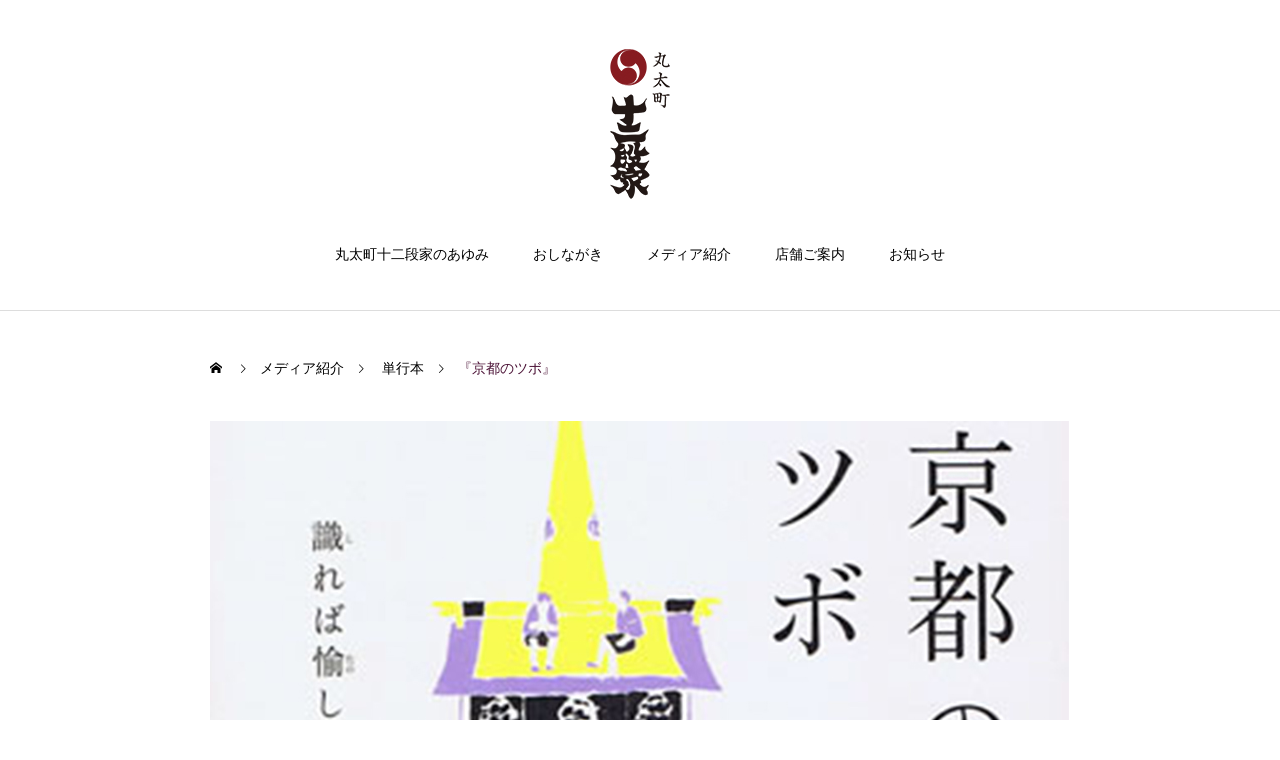

--- FILE ---
content_type: text/html; charset=UTF-8
request_url: https://www.m-jyunidanya.com/book17/
body_size: 8612
content:
<!DOCTYPE html><html class="pc" lang="ja"><head><meta charset="UTF-8">
<!--[if IE]><meta http-equiv="X-UA-Compatible" content="IE=edge"><![endif]--><meta name="viewport" content="width=device-width"><link media="all" href="https://www.m-jyunidanya.com/wp/wp-content/cache/autoptimize/css/autoptimize_30b2a9cc308886e4c3d92cd54f0bbd89.css" rel="stylesheet"><link media="screen and (max-width:1000px)" href="https://www.m-jyunidanya.com/wp/wp-content/cache/autoptimize/css/autoptimize_f1a23d18f5e79b1bb3add234377f5092.css" rel="stylesheet"><title>『京都のツボ』 | 丸太町十二段家</title><meta name="description" content="概要題名　：京都のツボ 識れば愉しい都の素顔作者　：柏井 壽発行日　：2016年2月16日出版社　：集英社インターナショナル..."><link rel="pingback" href="https://www.m-jyunidanya.com/wp/xmlrpc.php"><link rel="shortcut icon" href="https://www.m-jyunidanya.com/wp/wp-content/uploads/2020/07/favi.png"><meta name='robots' content='max-image-preview:large' /><link rel='dns-prefetch' href='//webfonts.sakura.ne.jp' /><link rel="alternate" type="application/rss+xml" title="丸太町十二段家 &raquo; フィード" href="https://www.m-jyunidanya.com/feed/" /><link rel="alternate" type="application/rss+xml" title="丸太町十二段家 &raquo; コメントフィード" href="https://www.m-jyunidanya.com/comments/feed/" /><link rel="preconnect" href="https://fonts.googleapis.com"><link rel="preconnect" href="https://fonts.gstatic.com" crossorigin><link href="https://fonts.googleapis.com/css2?family=Noto+Sans+JP:wght@400;600" rel="stylesheet"><script type="text/javascript" src="https://www.m-jyunidanya.com/wp/wp-includes/js/jquery/jquery.min.js?ver=3.7.1" id="jquery-core-js"></script>
<script type="text/javascript" src="https://www.m-jyunidanya.com/wp/wp-includes/js/jquery/jquery-migrate.min.js?ver=3.4.1" id="jquery-migrate-js"></script>
<script type="text/javascript" src="//webfonts.sakura.ne.jp/js/sakurav3.js?fadein=0&amp;ver=3.1.4" id="typesquare_std-js"></script><link rel="https://api.w.org/" href="https://www.m-jyunidanya.com/wp-json/" /><link rel="alternate" title="JSON" type="application/json" href="https://www.m-jyunidanya.com/wp-json/wp/v2/posts/509" /><link rel="canonical" href="https://www.m-jyunidanya.com/book17/" /><link rel='shortlink' href='https://www.m-jyunidanya.com/?p=509' /><link rel="alternate" title="oEmbed (JSON)" type="application/json+oembed" href="https://www.m-jyunidanya.com/wp-json/oembed/1.0/embed?url=https%3A%2F%2Fwww.m-jyunidanya.com%2Fbook17%2F" /><link rel="alternate" title="oEmbed (XML)" type="text/xml+oembed" href="https://www.m-jyunidanya.com/wp-json/oembed/1.0/embed?url=https%3A%2F%2Fwww.m-jyunidanya.com%2Fbook17%2F&#038;format=xml" /><script src="https://www.m-jyunidanya.com/wp/wp-content/themes/haku_tcd080/js/jquery.easing.1.4.js?ver=2.7.1"></script>
<script src="https://www.m-jyunidanya.com/wp/wp-content/themes/haku_tcd080/js/jscript.js?ver=2.7.1"></script>
<script src="https://www.m-jyunidanya.com/wp/wp-content/themes/haku_tcd080/js/comment.js?ver=2.7.1"></script><script src="https://www.m-jyunidanya.com/wp/wp-content/themes/haku_tcd080/js/simplebar.min.js?ver=2.7.1"></script><script type="text/javascript">jQuery(document).ready(function($){$('.megamenu_blog_slider').slick({infinite:true,dots:false,arrows:false,slidesToShow:3,slidesToScroll:1,swipeToSlide:true,touchThreshold:20,adaptiveHeight:false,pauseOnHover:true,autoplay:false,fade:false,easing:'easeOutExpo',speed:700,autoplaySpeed:5000});$('.megamenu_blog_slider_wrap .prev_item').on('click',function(){$(this).closest('.megamenu_blog_slider_wrap').find('.megamenu_blog_slider').slick('slickPrev');});$('.megamenu_blog_slider_wrap .next_item').on('click',function(){$(this).closest('.megamenu_blog_slider_wrap').find('.megamenu_blog_slider').slick('slickNext');});});</script>
<script>jQuery(function($){var $window=$(window);var $body=$('body');if($('.q_underline').length){var gradient_prefix=null;$('.q_underline').each(function(){var bbc=$(this).css('borderBottomColor');if(jQuery.inArray(bbc,['transparent','rgba(0, 0, 0, 0)'])==-1){if(gradient_prefix===null){gradient_prefix='';var ua=navigator.userAgent.toLowerCase();if(/webkit/.test(ua)){gradient_prefix='-webkit-';}else if(/firefox/.test(ua)){gradient_prefix='-moz-';}else{gradient_prefix='';}}
$(this).css('borderBottomColor','transparent');if(gradient_prefix){$(this).css('backgroundImage',gradient_prefix+'linear-gradient(left, transparent 50%, '+bbc+' 50%)');}else{$(this).css('backgroundImage','linear-gradient(to right, transparent 50%, '+bbc+' 50%)');}}});$window.on('scroll.q_underline',function(){$('.q_underline:not(.is-active)').each(function(){if($body.hasClass('show-serumtal')){var left=$(this).offset().left;if(window.scrollX>left-window.innerHeight){$(this).addClass('is-active');}}else{var top=$(this).offset().top;if(window.scrollY>top-window.innerHeight){$(this).addClass('is-active');}}});if(!$('.q_underline:not(.is-active)').length){$window.off('scroll.q_underline');}});}});</script></head><body id="body" class="wp-singular post-template-default single single-post postid-509 single-format-standard wp-embed-responsive wp-theme-haku_tcd080"><div id="container"><header id="header"><div id="header_logo"><div class="logo">
<a href="https://www.m-jyunidanya.com/" title="丸太町十二段家">
<img class="pc_logo_image type1" src="https://www.m-jyunidanya.com/wp/wp-content/uploads/2020/07/rogo_v.png?1769618604" alt="丸太町十二段家" title="丸太町十二段家"width="60"height="150" />
<img class="mobile_logo_image" src="https://www.m-jyunidanya.com/wp/wp-content/uploads/2020/07/rogo_h_s.png?1769618604" alt="丸太町十二段家" title="丸太町十二段家" width="192" height="50" />
</a></div></div>
<a href="#" id="menu_button"><span>メニュー</span></a><nav id="global_menu"><ul id="menu-202007" class="menu"><li id="menu-item-25" class="menu-item menu-item-type-custom menu-item-object-custom menu-item-25 "><a href="/history/">丸太町十二段家のあゆみ</a></li><li id="menu-item-26" class="menu-item menu-item-type-custom menu-item-object-custom menu-item-has-children menu-item-26 "><a href="/menu/#product_cat2" class="megamenu_button" data-megamenu="js-megamenu26">おしながき</a><ul class="sub-menu"><li id="menu-item-27" class="menu-item menu-item-type-taxonomy menu-item-object-product_category menu-item-27 "><a href="https://www.m-jyunidanya.com/menu_category/ochazuke/">元祖お茶漬け</a></li><li id="menu-item-28" class="menu-item menu-item-type-taxonomy menu-item-object-product_category menu-item-28 "><a href="https://www.m-jyunidanya.com/menu_category/beef/">お肉料理</a></li><li id="menu-item-29" class="menu-item menu-item-type-taxonomy menu-item-object-product_category menu-item-29 "><a href="https://www.m-jyunidanya.com/menu_category/alacarte/">一品料理</a></li><li id="menu-item-30" class="menu-item menu-item-type-taxonomy menu-item-object-product_category menu-item-30 "><a href="https://www.m-jyunidanya.com/menu_category/drink/">お飲み物</a></li></ul></li><li id="menu-item-289" class="menu-item menu-item-type-post_type menu-item-object-page menu-item-has-children menu-item-289 "><a href="https://www.m-jyunidanya.com/medialist/" class="megamenu_button" data-megamenu="js-megamenu289">メディア紹介</a><ul class="sub-menu"><li id="menu-item-288" class="menu-item menu-item-type-taxonomy menu-item-object-category menu-item-288 "><a href="https://www.m-jyunidanya.com/category/tv/">テレビ</a></li><li id="menu-item-32" class="menu-item menu-item-type-taxonomy menu-item-object-category menu-item-32 "><a href="https://www.m-jyunidanya.com/category/magazine/">雑誌・新聞</a></li><li id="menu-item-287" class="menu-item menu-item-type-taxonomy menu-item-object-category current-post-ancestor current-menu-parent current-post-parent menu-item-287 "><a href="https://www.m-jyunidanya.com/category/books/">単行本</a></li><li id="menu-item-34" class="menu-item menu-item-type-taxonomy menu-item-object-category menu-item-34 "><a href="https://www.m-jyunidanya.com/category/web/">Web</a></li></ul></li><li id="menu-item-36" class="menu-item menu-item-type-custom menu-item-object-custom menu-item-36 "><a href="/aboutus/">店舗ご案内</a></li><li id="menu-item-211" class="menu-item menu-item-type-custom menu-item-object-custom menu-item-211 "><a href="/news/">お知らせ</a></li></ul></nav><div class="megamenu_product_category_list" id="js-megamenu26"><div class="megamenu_product_category_list_inner clearfix"><div class="category_list clearfix"><article class="item">
<a data-anchor="#product_cat2" class="clearfix animate_background cat_id2" href="https://www.m-jyunidanya.com/menu/#product_cat2"><div class="image_wrap"><div class="image" style="background:url(https://www.m-jyunidanya.com/wp/wp-content/uploads/2020/07/menu215400_0016_otyaduke.jpg) no-repeat center center; background-size:cover;"></div></div><p class="title rich_font" style="background: -moz-linear-gradient(top,  rgba(0,0,0,1) 0%, rgba(0,0,0,0) 100%); background: -webkit-linear-gradient(top,  rgba(0,0,0,1) 0%,rgba(0,0,0,0) 100%); background: linear-gradient(to bottom,  rgba(0,0,0,1) 0%,rgba(0,0,0,0) 100%);"><span>元祖お茶漬け</span></p><p class="catch">京都では親しいお客様にかるいお食事のことを「お茶漬けでも食べておくれやす」と申します。丸太町十二段家の「元祖お茶漬け」もそういう意味のお茶漬けでございます。</p>
</a></article><article class="item">
<a data-anchor="#product_cat3" class="clearfix animate_background cat_id3" href="https://www.m-jyunidanya.com/menu/#product_cat3"><div class="image_wrap"><div class="image" style="background:url(https://www.m-jyunidanya.com/wp/wp-content/uploads/2020/08/menu215400_0005_beef.jpg) no-repeat center center; background-size:cover;"></div></div><p class="title rich_font" style="background: -moz-linear-gradient(top,  rgba(0,0,0,1) 0%, rgba(0,0,0,0) 100%); background: -webkit-linear-gradient(top,  rgba(0,0,0,1) 0%,rgba(0,0,0,0) 100%); background: linear-gradient(to bottom,  rgba(0,0,0,1) 0%,rgba(0,0,0,0) 100%);"><span>お肉料理</span></p><p class="catch">涮牛肉（しゅわにゅうろう）や和牛ステーキも評判の味です。</p>
</a></article><article class="item">
<a data-anchor="#product_cat4" class="clearfix animate_background cat_id4" href="https://www.m-jyunidanya.com/menu/#product_cat4"><div class="image_wrap"><div class="image" style="background:url(https://www.m-jyunidanya.com/wp/wp-content/uploads/2020/07/menu215400_0009_tai.jpg) no-repeat center center; background-size:cover;"></div></div><p class="title rich_font" style="background: -moz-linear-gradient(top,  rgba(0,0,0,1) 0%, rgba(0,0,0,0) 100%); background: -webkit-linear-gradient(top,  rgba(0,0,0,1) 0%,rgba(0,0,0,0) 100%); background: linear-gradient(to bottom,  rgba(0,0,0,1) 0%,rgba(0,0,0,0) 100%);"><span>一品料理</span></p><p class="catch">美しい料理をより多くのお客様にお楽しみいただきたく、一品一品に心を尽くしております。</p>
</a></article><article class="item">
<a data-anchor="#product_cat5" class="clearfix animate_background cat_id5" href="https://www.m-jyunidanya.com/menu/#product_cat5"><div class="image_wrap"><div class="image" style="background:url(https://www.m-jyunidanya.com/wp/wp-content/uploads/2020/07/menu215400_0000_beer.jpg) no-repeat center center; background-size:cover;"></div></div><p class="title rich_font" style="background: -moz-linear-gradient(top,  rgba(0,0,0,1) 0%, rgba(0,0,0,0) 100%); background: -webkit-linear-gradient(top,  rgba(0,0,0,1) 0%,rgba(0,0,0,0) 100%); background: linear-gradient(to bottom,  rgba(0,0,0,1) 0%,rgba(0,0,0,0) 100%);"><span>お飲み物</span></p><p class="catch">夜は大事なご商談の接待や宴会にもご利用いただけますようお飲み物をお選びいただけます。</p>
</a></article></div></div></div><div class="megamenu_blog_list" id="js-megamenu289"><div class="megamenu_blog_list_inner clearfix"><ul class="menu_area"><li class="active"><a class="cat_id1" href="https://www.m-jyunidanya.com/category/tv/">テレビ</a></li><li><a class="cat_id6" href="https://www.m-jyunidanya.com/category/magazine/">雑誌・新聞</a></li><li><a class="cat_id13" href="https://www.m-jyunidanya.com/category/books/">単行本</a></li><li><a class="cat_id8" href="https://www.m-jyunidanya.com/category/web/">Web</a></li></ul><div class="post_list"><div class="megamenu_blog_slider_wrap cat_id1"><div class="megamenu_blog_slider"><article class="item">
<a class="clearfix animate_background" href="https://www.m-jyunidanya.com/magazine32/"><div class="image_wrap"><div class="image" style="background:url(https://www.m-jyunidanya.com/wp/wp-content/uploads/2020/08/magazine_tumb_0000_magazine_32_01-400x280.jpg) no-repeat center center; background-size:cover;"></div></div><div class="title_area"><p class="title"><span>関西ウォーカー</span></p><p class="date"><time class="entry-date updated" datetime="2020-08-04T12:04:07+09:00">2020.08.04</time></p></div>
</a></article><article class="item">
<a class="clearfix animate_background" href="https://www.m-jyunidanya.com/tv27/"><div class="image_wrap"><div class="image" style="background:url(https://www.m-jyunidanya.com/wp/wp-content/uploads/2020/07/tv_tumb_0000_27_01-400x280.jpg) no-repeat center center; background-size:cover;"></div></div><div class="title_area"><p class="title"><span>『世界！ニッポン行きたい人応援団』</span></p><p class="date"><time class="entry-date updated" datetime="2020-07-22T08:08:42+09:00">2019.12.16</time></p></div>
</a></article><article class="item">
<a class="clearfix animate_background" href="https://www.m-jyunidanya.com/tv26/"><div class="image_wrap"><div class="image" style="background:url(https://www.m-jyunidanya.com/wp/wp-content/uploads/2020/07/tv_tumb_0001_26_01-2-400x280.jpg) no-repeat center center; background-size:cover;"></div></div><div class="title_area"><p class="title"><span>『ニッポンを見抜こう！＆クイズ！なぜこんなところに職人さん？＆来たぜニッポン！職人修学旅行』</span></p><p class="date"><time class="entry-date updated" datetime="2020-07-22T08:08:59+09:00">2019.02.21</time></p></div>
</a></article><article class="item">
<a class="clearfix animate_background" href="https://www.m-jyunidanya.com/tv25/"><div class="image_wrap"><div class="image" style="background:url(https://www.m-jyunidanya.com/wp/wp-content/uploads/2020/07/tv_tumb_0002_25_01-1-400x280.jpg) no-repeat center center; background-size:cover;"></div></div><div class="title_area"><p class="title"><span>『Ｔｈｅ ヘジャンロード（日本）』</span></p><p class="date"><time class="entry-date updated" datetime="2020-07-22T08:09:07+09:00">2018.12.22</time></p></div>
</a></article><article class="item">
<a class="clearfix animate_background" href="https://www.m-jyunidanya.com/tv24/"><div class="image_wrap"><div class="image" style="background:url(https://www.m-jyunidanya.com/wp/wp-content/uploads/2020/07/tv_tumb_0003_24_01-400x280.jpg) no-repeat center center; background-size:cover;"></div></div><div class="title_area"><p class="title"><span>『ぶぶ漬け ～「始末」が生んだ食のかたち～』</span></p><p class="date"><time class="entry-date updated" datetime="2020-07-22T08:09:20+09:00">2018.04.05</time></p></div>
</a></article><article class="item">
<a class="clearfix animate_background" href="https://www.m-jyunidanya.com/tv23/"><div class="image_wrap"><div class="image" style="background:url(https://www.m-jyunidanya.com/wp/wp-content/uploads/2020/07/tv_tumb_0004_23_01-400x280.jpg) no-repeat center center; background-size:cover;"></div></div><div class="title_area"><p class="title"><span>『京都いろどり日記』</span></p><p class="date"><time class="entry-date updated" datetime="2020-07-22T08:09:14+09:00">2016.03.23</time></p></div>
</a></article><article class="item">
<a class="clearfix animate_background" href="https://www.m-jyunidanya.com/tv22/"><div class="image_wrap"><div class="image" style="background:url(https://www.m-jyunidanya.com/wp/wp-content/uploads/2020/07/tv_tumb_0005_22_01-400x280.jpg) no-repeat center center; background-size:cover;"></div></div><div class="title_area"><p class="title"><span>『ココイロ』</span></p><p class="date"><time class="entry-date updated" datetime="2020-07-22T09:21:51+09:00">2014.09.10</time></p></div>
</a></article><article class="item">
<a class="clearfix animate_background" href="https://www.m-jyunidanya.com/tv21/"><div class="image_wrap"><div class="image" style="background:url(https://www.m-jyunidanya.com/wp/wp-content/uploads/2020/07/tv_tumb_0006_21_01-400x280.jpg) no-repeat center center; background-size:cover;"></div></div><div class="title_area"><p class="title"><span>『火曜サプライズ』</span></p><p class="date"><time class="entry-date updated" datetime="2020-07-22T08:14:46+09:00">2012.04.24</time></p></div>
</a></article><article class="item">
<a class="clearfix animate_background" href="https://www.m-jyunidanya.com/tv20/"><div class="image_wrap"><div class="image" style="background:url(https://www.m-jyunidanya.com/wp/wp-content/uploads/2020/07/tv_tumb_0007_20_01-400x280.jpg) no-repeat center center; background-size:cover;"></div></div><div class="title_area"><p class="title"><span>『いい旅　夢気分』</span></p><p class="date"><time class="entry-date updated" datetime="2020-07-23T11:33:55+09:00">2012.04.11</time></p></div>
</a></article></div><div class="carousel_arrow next_item"></div><div class="carousel_arrow prev_item"></div></div><div class="megamenu_blog_slider_wrap cat_id6"><div class="megamenu_blog_slider"><article class="item">
<a class="clearfix animate_background" href="https://www.m-jyunidanya.com/jyoseiseven20250814/"><div class="image_wrap"><div class="image" style="background:url(https://www.m-jyunidanya.com/wp/wp-content/uploads/2025/08/jyoseiseven_01-400x280.webp) no-repeat center center; background-size:cover;"></div></div><div class="title_area"><p class="title"><span>長嶋さんが愛した名店</span></p><p class="date"><time class="entry-date updated" datetime="2025-08-18T18:00:25+09:00">2025.07.31</time></p></div>
</a></article><article class="item">
<a class="clearfix animate_background" href="https://www.m-jyunidanya.com/mr_baseball/"><div class="image_wrap"><div class="image" style="background:url(https://www.m-jyunidanya.com/wp/wp-content/uploads/2025/07/nagashima_head-400x280.jpg) no-repeat center center; background-size:cover;"></div></div><div class="title_area"><p class="title"><span>自ら「写真をお撮りしましょうか」　気さくな長嶋茂雄さん、京都の老舗茶漬け店でも</span></p><p class="date"><time class="entry-date updated" datetime="2025-08-18T17:36:42+09:00">2025.07.23</time></p></div>
</a></article><article class="item">
<a class="clearfix animate_background" href="https://www.m-jyunidanya.com/magazine31/"><div class="image_wrap"><div class="image" style="background:url(https://www.m-jyunidanya.com/wp/wp-content/uploads/2020/07/magazine_tumb_0015_magazine_31_01-400x280.jpg) no-repeat center center; background-size:cover;"></div></div><div class="title_area"><p class="title"><span>『MITSUI Field 』</span></p><p class="date"><time class="entry-date updated" datetime="2020-07-23T12:39:27+09:00">2020.07.10</time></p></div>
</a></article><article class="item">
<a class="clearfix animate_background" href="https://www.m-jyunidanya.com/magazine30/"><div class="image_wrap"><div class="image" style="background:url(https://www.m-jyunidanya.com/wp/wp-content/uploads/2020/07/magazine_tumb_0000_magazine_30_01-400x280.jpg) no-repeat center center; background-size:cover;"></div></div><div class="title_area"><p class="title"><span>『月刊京都』</span></p><p class="date"><time class="entry-date updated" datetime="2020-07-22T09:37:19+09:00">2017.05.30</time></p></div>
</a></article><article class="item">
<a class="clearfix animate_background" href="https://www.m-jyunidanya.com/magazine29/"><div class="image_wrap"><div class="image" style="background:url(https://www.m-jyunidanya.com/wp/wp-content/uploads/2020/07/magazine_tumb_0001_magazine_29_01-400x280.jpg) no-repeat center center; background-size:cover;"></div></div><div class="title_area"><p class="title"><span>『月刊　茶の間』</span></p><p class="date"><time class="entry-date updated" datetime="2020-07-22T09:40:03+09:00">2016.10.22</time></p></div>
</a></article><article class="item">
<a class="clearfix animate_background" href="https://www.m-jyunidanya.com/magazine28/"><div class="image_wrap"><div class="image" style="background:url(https://www.m-jyunidanya.com/wp/wp-content/uploads/2020/07/magazine_tumb_0002_magazine_28_01-400x280.jpg) no-repeat center center; background-size:cover;"></div></div><div class="title_area"><p class="title"><span>『あまから手帳』</span></p><p class="date"><time class="entry-date updated" datetime="2020-07-23T05:17:44+09:00">2015.12.23</time></p></div>
</a></article><article class="item">
<a class="clearfix animate_background" href="https://www.m-jyunidanya.com/magazine27/"><div class="image_wrap"><div class="image" style="background:url(https://www.m-jyunidanya.com/wp/wp-content/uploads/2020/07/magazine_tumb_0003_magazine_27_01-400x280.jpg) no-repeat center center; background-size:cover;"></div></div><div class="title_area"><p class="title"><span>『月刊　京都』</span></p><p class="date"><time class="entry-date updated" datetime="2020-07-23T05:17:30+09:00">2014.09.23</time></p></div>
</a></article><article class="item">
<a class="clearfix animate_background" href="https://www.m-jyunidanya.com/magazine26/"><div class="image_wrap"><div class="image" style="background:url(https://www.m-jyunidanya.com/wp/wp-content/uploads/2020/07/magazine_tumb_0004_magazine_26_01-400x280.jpg) no-repeat center center; background-size:cover;"></div></div><div class="title_area"><p class="title"><span>『Discover Japan　特別付録』</span></p><p class="date"><time class="entry-date updated" datetime="2020-07-23T05:17:16+09:00">2013.10.23</time></p></div>
</a></article><article class="item">
<a class="clearfix animate_background" href="https://www.m-jyunidanya.com/magazine25/"><div class="image_wrap"><div class="image" style="background:url(https://www.m-jyunidanya.com/wp/wp-content/uploads/2020/07/magazine_tumb_0005_magazine_25_01-400x280.jpg) no-repeat center center; background-size:cover;"></div></div><div class="title_area"><p class="title"><span>『朝日新聞』</span></p><p class="date"><time class="entry-date updated" datetime="2020-07-23T05:16:57+09:00">2013.06.06</time></p></div>
</a></article></div><div class="carousel_arrow next_item"></div><div class="carousel_arrow prev_item"></div></div><div class="megamenu_blog_slider_wrap cat_id13"><div class="megamenu_blog_slider"><article class="item">
<a class="clearfix animate_background" href="https://www.m-jyunidanya.com/book18/"><div class="image_wrap"><div class="image" style="background:url(https://www.m-jyunidanya.com/wp/wp-content/uploads/2020/07/books_tumb_0000_book_18_01-400x280.jpg) no-repeat center center; background-size:cover;"></div></div><div class="title_area"><p class="title"><span>『秋の京都散歩2017』</span></p><p class="date"><time class="entry-date updated" datetime="2020-07-22T09:43:09+09:00">2017.10.22</time></p></div>
</a></article><article class="item">
<a class="clearfix animate_background" href="https://www.m-jyunidanya.com/book17/"><div class="image_wrap"><div class="image" style="background:url(https://www.m-jyunidanya.com/wp/wp-content/uploads/2020/07/books_tumb_0001_book_17_01-400x280.jpg) no-repeat center center; background-size:cover;"></div></div><div class="title_area"><p class="title"><span>『京都のツボ』</span></p><p class="date"><time class="entry-date updated" datetime="2020-07-22T09:45:50+09:00">2016.02.16</time></p></div>
</a></article><article class="item">
<a class="clearfix animate_background" href="https://www.m-jyunidanya.com/book15/"><div class="image_wrap"><div class="image" style="background:url(https://www.m-jyunidanya.com/wp/wp-content/uploads/2020/07/books_tumb_0003_book_15_01-400x280.jpg) no-repeat center center; background-size:cover;"></div></div><div class="title_area"><p class="title"><span>『【今様】京都の値段』</span></p><p class="date"><time class="entry-date updated" datetime="2020-07-23T05:45:40+09:00">2015.12.30</time></p></div>
</a></article><article class="item">
<a class="clearfix animate_background" href="https://www.m-jyunidanya.com/book14/"><div class="image_wrap"><div class="image" style="background:url(https://www.m-jyunidanya.com/wp/wp-content/uploads/2020/07/books_tumb_0004_book_14_01-400x280.jpg) no-repeat center center; background-size:cover;"></div></div><div class="title_area"><p class="title"><span>謎解き京都</span></p><p class="date"><time class="entry-date updated" datetime="2020-07-23T05:42:47+09:00">2015.12.23</time></p></div>
</a></article><article class="item">
<a class="clearfix animate_background" href="https://www.m-jyunidanya.com/book13/"><div class="image_wrap"><div class="image" style="background:url(https://www.m-jyunidanya.com/wp/wp-content/uploads/2020/07/books_tumb_0005_book_13_01-400x280.jpg) no-repeat center center; background-size:cover;"></div></div><div class="title_area"><p class="title"><span>『京都街角グルメ』</span></p><p class="date"><time class="entry-date updated" datetime="2020-07-23T05:49:03+09:00">2012.12.23</time></p></div>
</a></article><article class="item">
<a class="clearfix animate_background" href="https://www.m-jyunidanya.com/book12/"><div class="image_wrap"><div class="image" style="background:url(https://www.m-jyunidanya.com/wp/wp-content/uploads/2020/07/books_tumb_0006_book_12_01-400x280.jpg) no-repeat center center; background-size:cover;"></div></div><div class="title_area"><p class="title"><span>『船越英一郎の京都案内』</span></p><p class="date"><time class="entry-date updated" datetime="2020-07-23T05:51:03+09:00">2011.12.23</time></p></div>
</a></article><article class="item">
<a class="clearfix animate_background" href="https://www.m-jyunidanya.com/book10/"><div class="image_wrap"><div class="image" style="background:url(https://www.m-jyunidanya.com/wp/wp-content/uploads/2020/07/books_tumb_0008_book_10_01-400x280.jpg) no-repeat center center; background-size:cover;"></div></div><div class="title_area"><p class="title"><span>『キモノなでしこ』</span></p><p class="date"><time class="entry-date updated" datetime="2020-07-23T05:54:42+09:00">2010.12.23</time></p></div>
</a></article><article class="item">
<a class="clearfix animate_background" href="https://www.m-jyunidanya.com/book11/"><div class="image_wrap"><div class="image" style="background:url(https://www.m-jyunidanya.com/wp/wp-content/uploads/2020/07/books_tumb_0007_book_11_01-400x280.jpg) no-repeat center center; background-size:cover;"></div></div><div class="title_area"><p class="title"><span>『京都で朝・昼・夜ごはん』</span></p><p class="date"><time class="entry-date updated" datetime="2020-07-23T05:53:00+09:00">2010.12.23</time></p></div>
</a></article><article class="item">
<a class="clearfix animate_background" href="https://www.m-jyunidanya.com/book16/"><div class="image_wrap"><div class="image" style="background:url(https://www.m-jyunidanya.com/wp/wp-content/uploads/2020/07/books_tumb_0002_book_16_01-400x280.jpg) no-repeat center center; background-size:cover;"></div></div><div class="title_area"><p class="title"><span>『通りをひもとくと京都がわかる』</span></p><p class="date"><time class="entry-date updated" datetime="2020-07-22T09:47:37+09:00">2010.10.22</time></p></div>
</a></article></div><div class="carousel_arrow next_item"></div><div class="carousel_arrow prev_item"></div></div><div class="megamenu_blog_slider_wrap cat_id8"><div class="megamenu_blog_slider"><article class="item">
<a class="clearfix animate_background" href="https://www.m-jyunidanya.com/mr_baseball/"><div class="image_wrap"><div class="image" style="background:url(https://www.m-jyunidanya.com/wp/wp-content/uploads/2025/07/nagashima_head-400x280.jpg) no-repeat center center; background-size:cover;"></div></div><div class="title_area"><p class="title"><span>自ら「写真をお撮りしましょうか」　気さくな長嶋茂雄さん、京都の老舗茶漬け店でも</span></p><p class="date"><time class="entry-date updated" datetime="2025-08-18T17:36:42+09:00">2025.07.23</time></p></div>
</a></article><article class="item">
<a class="clearfix animate_background" href="https://www.m-jyunidanya.com/web01/"><div class="image_wrap"><div class="image" style="background:url(https://www.m-jyunidanya.com/wp/wp-content/uploads/2020/07/web_tumb_0001_web_01_01-400x280.jpg) no-repeat center center; background-size:cover;"></div></div><div class="title_area"><p class="title"><span>『SLASH MAG.俳優、吉沢亮とめぐる夏の京都。』</span></p><p class="date"><time class="entry-date updated" datetime="2020-07-23T12:17:12+09:00">2017.07.07</time></p></div>
</a></article></div></div></div></div></div></header><div id="main_contents" class="clearfix"><div id="main_col"><div id="bread_crumb"><ul class="clearfix" itemscope itemtype="https://schema.org/BreadcrumbList"><li itemprop="itemListElement" itemscope itemtype="https://schema.org/ListItem" class="home"><a itemprop="item" href="https://www.m-jyunidanya.com/"><span itemprop="name">ホーム</span></a><meta itemprop="position" content="1"></li><li itemprop="itemListElement" itemscope itemtype="https://schema.org/ListItem"><a itemprop="item" href="https://www.m-jyunidanya.com/%e3%83%96%e3%83%ad%e3%82%b0%e4%b8%80%e8%a6%a7%e3%83%9a%e3%83%bc%e3%82%b8/"><span itemprop="name">メディア紹介</span></a><meta itemprop="position" content="2"></li><li class="category" itemprop="itemListElement" itemscope itemtype="https://schema.org/ListItem">
<a itemprop="item" href="https://www.m-jyunidanya.com/category/books/"><span itemprop="name">単行本</span></a><meta itemprop="position" content="3"></li><li class="last" itemprop="itemListElement" itemscope itemtype="https://schema.org/ListItem"><span itemprop="name">『京都のツボ』</span><meta itemprop="position" content="4"></li></ul></div><article id="article"><div id="post_title_area" ><p class="category blog_cat_id_13"><a href="https://www.m-jyunidanya.com/category/books/">単行本</a></p><div class="image" style="background:url(https://www.m-jyunidanya.com/wp/wp-content/uploads/2020/07/books_tumb_0001_book_17_01.jpg) no-repeat center center; background-size:cover;"></div><h1 class="title rich_font_1 entry-title">『京都のツボ』</h1><ul id="single_meta" class="clearfix"><li class="date"><time class="entry-date updated" datetime="2020-07-22T09:45:50+09:00">2016.02.16</time></li></ul></div><div class="post_content clearfix"><p>概要</p><figure class="wp-block-table"><table><tbody><tr><th>題名　：</th><td>京都のツボ 識れば愉しい都の素顔</td></tr><tr><th>作者　：</th><td>柏井 壽</td></tr><tr><th>発行日　：</th><td>2016年2月16日</td></tr><tr><th>出版社　：</th><td>集英社インターナショナル</td></tr></tbody></table></figure><figure class="wp-block-gallery columns-2 is-cropped wp-block-gallery-2 is-layout-flex wp-block-gallery-is-layout-flex"><ul class="blocks-gallery-grid"><li class="blocks-gallery-item"><figure><a href="https://www.m-jyunidanya.com/wp/wp-content/uploads/2020/07/book_17_01.jpg"><img decoding="async" width="344" height="471" src="https://www.m-jyunidanya.com/wp/wp-content/uploads/2020/07/book_17_01.jpg" alt="" data-id="511" data-full-url="https://www.m-jyunidanya.com/wp/wp-content/uploads/2020/07/book_17_01.jpg" data-link="https://www.m-jyunidanya.com/wp/?attachment_id=511" class="wp-image-511" srcset="https://www.m-jyunidanya.com/wp/wp-content/uploads/2020/07/book_17_01.jpg 344w, https://www.m-jyunidanya.com/wp/wp-content/uploads/2020/07/book_17_01-219x300.jpg 219w" sizes="(max-width: 344px) 100vw, 344px" /></a></figure></li><li class="blocks-gallery-item"><figure><a href="https://www.m-jyunidanya.com/wp/wp-content/uploads/2020/07/book_17_03.jpg"><img loading="lazy" decoding="async" width="553" height="800" src="https://www.m-jyunidanya.com/wp/wp-content/uploads/2020/07/book_17_03.jpg" alt="" data-id="510" data-full-url="https://www.m-jyunidanya.com/wp/wp-content/uploads/2020/07/book_17_03.jpg" data-link="https://www.m-jyunidanya.com/wp/?attachment_id=510" class="wp-image-510" srcset="https://www.m-jyunidanya.com/wp/wp-content/uploads/2020/07/book_17_03.jpg 553w, https://www.m-jyunidanya.com/wp/wp-content/uploads/2020/07/book_17_03-207x300.jpg 207w" sizes="auto, (max-width: 553px) 100vw, 553px" /></a></figure></li></ul></figure></div><div id="next_prev_post" class="clearfix"><div class="item prev_post clearfix">
<a class="animate_background" href="https://www.m-jyunidanya.com/book15/"><div class="image_wrap"><div class="image" style="background:url(https://www.m-jyunidanya.com/wp/wp-content/uploads/2020/07/books_tumb_0003_book_15_01-250x250.jpg) no-repeat center center; background-size:cover;"></div></div><p class="title"><span>『【今様】京都の値段』</span></p><p class="nav">前の記事</p>
</a></div><div class="item next_post clearfix">
<a class="animate_background" href="https://www.m-jyunidanya.com/tv23/"><div class="image_wrap"><div class="image" style="background:url(https://www.m-jyunidanya.com/wp/wp-content/uploads/2020/07/tv_tumb_0004_23_01-250x250.jpg) no-repeat center center; background-size:cover;"></div></div><p class="title"><span>『京都いろどり日記』</span></p><p class="nav">次の記事</p>
</a></div></div></article><div id="related_post"><h2 class="headline rich_font"><span>関連記事</span></h2><div class="post_list clearfix"><article class="item">
<a class="link animate_background" href="https://www.m-jyunidanya.com/book01/"><div class="image_wrap"><div class="image" style="background:url(https://www.m-jyunidanya.com/wp/wp-content/uploads/2020/07/books_tumb_0016_book_01_01-400x280.jpg) no-repeat center center; background-size:cover;"></div></div><div class="title_area"><h3 class="title"><span>『味覚辞典』</span></h3></div>
</a></article><article class="item">
<a class="link animate_background" href="https://www.m-jyunidanya.com/book16/"><div class="image_wrap"><div class="image" style="background:url(https://www.m-jyunidanya.com/wp/wp-content/uploads/2020/07/books_tumb_0002_book_16_01-400x280.jpg) no-repeat center center; background-size:cover;"></div></div><div class="title_area"><h3 class="title"><span>『通りをひもとくと京都がわかる』</span></h3></div>
</a></article><article class="item">
<a class="link animate_background" href="https://www.m-jyunidanya.com/book11/"><div class="image_wrap"><div class="image" style="background:url(https://www.m-jyunidanya.com/wp/wp-content/uploads/2020/07/books_tumb_0007_book_11_01-400x280.jpg) no-repeat center center; background-size:cover;"></div></div><div class="title_area"><h3 class="title"><span>『京都で朝・昼・夜ごはん』</span></h3></div>
</a></article><article class="item">
<a class="link animate_background" href="https://www.m-jyunidanya.com/book06/"><div class="image_wrap"><div class="image" style="background:url(https://www.m-jyunidanya.com/wp/wp-content/uploads/2020/07/books_tumb_0012_book_06_01-400x280.jpg) no-repeat center center; background-size:cover;"></div></div><div class="title_area"><h3 class="title"><span>『よくばり京あそび』</span></h3></div>
</a></article><article class="item">
<a class="link animate_background" href="https://www.m-jyunidanya.com/book13/"><div class="image_wrap"><div class="image" style="background:url(https://www.m-jyunidanya.com/wp/wp-content/uploads/2020/07/books_tumb_0005_book_13_01-400x280.jpg) no-repeat center center; background-size:cover;"></div></div><div class="title_area"><h3 class="title"><span>『京都街角グルメ』</span></h3></div>
</a></article><article class="item">
<a class="link animate_background" href="https://www.m-jyunidanya.com/book03/"><div class="image_wrap"><div class="image" style="background:url(https://www.m-jyunidanya.com/wp/wp-content/uploads/2020/07/books_tumb_0015_book_03_01-400x280.jpg) no-repeat center center; background-size:cover;"></div></div><div class="title_area"><h3 class="title"><span>『京都創生人』</span></h3></div>
</a></article></div></div></div><div id="side_col"><div class="widget_content clearfix tcdw_category_list_widget" id="tcdw_category_list_widget-2"><div class="widget_headline"><span>カテゴリー</span></div><div class="p-dropdown"><div class="p-dropdown__title">カテゴリーを選択</div><ul class="p-dropdown__list"><li class="cat-item cat-item-1"><a href="https://www.m-jyunidanya.com/category/tv/">テレビ</a></li><li class="cat-item cat-item-6"><a href="https://www.m-jyunidanya.com/category/magazine/">雑誌・新聞</a></li><li class="cat-item cat-item-13"><a href="https://www.m-jyunidanya.com/category/books/">単行本</a></li><li class="cat-item cat-item-8"><a href="https://www.m-jyunidanya.com/category/web/">Web</a></li></ul></div></div><div class="widget_content clearfix tcdw_archive_list_widget" id="tcdw_archive_list_widget-2"><div class="widget_headline"><span>アーカイブ</span></div><div class="p-dropdown"><div class="p-dropdown__title">月を選択</div><ul class="p-dropdown__list"><li><a href='https://www.m-jyunidanya.com/2025/07/'>2025年7月</a></li><li><a href='https://www.m-jyunidanya.com/2020/08/'>2020年8月</a></li><li><a href='https://www.m-jyunidanya.com/2020/07/'>2020年7月</a></li><li><a href='https://www.m-jyunidanya.com/2019/12/'>2019年12月</a></li><li><a href='https://www.m-jyunidanya.com/2019/02/'>2019年2月</a></li><li><a href='https://www.m-jyunidanya.com/2018/12/'>2018年12月</a></li><li><a href='https://www.m-jyunidanya.com/2018/04/'>2018年4月</a></li><li><a href='https://www.m-jyunidanya.com/2017/10/'>2017年10月</a></li><li><a href='https://www.m-jyunidanya.com/2017/07/'>2017年7月</a></li><li><a href='https://www.m-jyunidanya.com/2017/05/'>2017年5月</a></li><li><a href='https://www.m-jyunidanya.com/2016/10/'>2016年10月</a></li><li><a href='https://www.m-jyunidanya.com/2016/03/'>2016年3月</a></li><li><a href='https://www.m-jyunidanya.com/2016/02/'>2016年2月</a></li><li><a href='https://www.m-jyunidanya.com/2015/12/'>2015年12月</a></li><li><a href='https://www.m-jyunidanya.com/2014/09/'>2014年9月</a></li><li><a href='https://www.m-jyunidanya.com/2013/10/'>2013年10月</a></li><li><a href='https://www.m-jyunidanya.com/2013/06/'>2013年6月</a></li><li><a href='https://www.m-jyunidanya.com/2012/12/'>2012年12月</a></li><li><a href='https://www.m-jyunidanya.com/2012/06/'>2012年6月</a></li><li><a href='https://www.m-jyunidanya.com/2012/04/'>2012年4月</a></li><li><a href='https://www.m-jyunidanya.com/2011/12/'>2011年12月</a></li><li><a href='https://www.m-jyunidanya.com/2011/10/'>2011年10月</a></li><li><a href='https://www.m-jyunidanya.com/2010/12/'>2010年12月</a></li><li><a href='https://www.m-jyunidanya.com/2010/10/'>2010年10月</a></li><li><a href='https://www.m-jyunidanya.com/2010/08/'>2010年8月</a></li><li><a href='https://www.m-jyunidanya.com/2010/06/'>2010年6月</a></li><li><a href='https://www.m-jyunidanya.com/2009/12/'>2009年12月</a></li><li><a href='https://www.m-jyunidanya.com/2009/09/'>2009年9月</a></li><li><a href='https://www.m-jyunidanya.com/2009/04/'>2009年4月</a></li><li><a href='https://www.m-jyunidanya.com/2008/12/'>2008年12月</a></li><li><a href='https://www.m-jyunidanya.com/2008/06/'>2008年6月</a></li><li><a href='https://www.m-jyunidanya.com/2005/12/'>2005年12月</a></li><li><a href='https://www.m-jyunidanya.com/2004/12/'>2004年12月</a></li><li><a href='https://www.m-jyunidanya.com/2003/12/'>2003年12月</a></li><li><a href='https://www.m-jyunidanya.com/2003/01/'>2003年1月</a></li><li><a href='https://www.m-jyunidanya.com/2002/09/'>2002年9月</a></li><li><a href='https://www.m-jyunidanya.com/2002/02/'>2002年2月</a></li><li><a href='https://www.m-jyunidanya.com/2001/12/'>2001年12月</a></li><li><a href='https://www.m-jyunidanya.com/2001/10/'>2001年10月</a></li><li><a href='https://www.m-jyunidanya.com/2001/03/'>2001年3月</a></li><li><a href='https://www.m-jyunidanya.com/1999/01/'>1999年1月</a></li><li><a href='https://www.m-jyunidanya.com/1998/07/'>1998年7月</a></li><li><a href='https://www.m-jyunidanya.com/1998/04/'>1998年4月</a></li><li><a href='https://www.m-jyunidanya.com/1997/12/'>1997年12月</a></li><li><a href='https://www.m-jyunidanya.com/1997/01/'>1997年1月</a></li><li><a href='https://www.m-jyunidanya.com/1996/10/'>1996年10月</a></li><li><a href='https://www.m-jyunidanya.com/1996/07/'>1996年7月</a></li><li><a href='https://www.m-jyunidanya.com/1993/12/'>1993年12月</a></li><li><a href='https://www.m-jyunidanya.com/1988/02/'>1988年2月</a></li><li><a href='https://www.m-jyunidanya.com/1972/12/'>1972年12月</a></li></ul></div></div><div class="widget_content clearfix tcd_ad_widget" id="tcd_ad_widget-2">
<a href="#" target="_blank"><img src="https://www.m-jyunidanya.com/wp/wp-content/uploads/2020/07/image_300x250.gif" alt="" /></a></div><div class="widget_content clearfix styled_post_list1_widget" id="styled_post_list1_widget-2"><div class="widget_headline"><span>最近の記事</span></div><ol class="styled_post_list1 clearfix"><li class="clearfix">
<a class="clearfix animate_background" href="https://www.m-jyunidanya.com/jyoseiseven20250814/"><div class="image_wrap"><div class="image" style="background:url(https://www.m-jyunidanya.com/wp/wp-content/uploads/2025/08/jyoseiseven_01-400x280.webp) no-repeat center center; background-size:cover;"></div></div><p class="title"><span>長嶋さんが愛した名店</span></p>
</a></li><li class="clearfix">
<a class="clearfix animate_background" href="https://www.m-jyunidanya.com/mr_baseball/"><div class="image_wrap"><div class="image" style="background:url(https://www.m-jyunidanya.com/wp/wp-content/uploads/2025/07/nagashima_head-400x280.jpg) no-repeat center center; background-size:cover;"></div></div><p class="title"><span>自ら「写真をお撮りしましょうか」　気さくな長嶋茂雄さん、京都の老舗茶漬け店でも</span></p>
</a></li><li class="clearfix">
<a class="clearfix animate_background" href="https://www.m-jyunidanya.com/magazine32/"><div class="image_wrap"><div class="image" style="background:url(https://www.m-jyunidanya.com/wp/wp-content/uploads/2020/08/magazine_tumb_0000_magazine_32_01-400x280.jpg) no-repeat center center; background-size:cover;"></div></div><p class="title"><span>関西ウォーカー</span></p>
</a></li><li class="clearfix">
<a class="clearfix animate_background" href="https://www.m-jyunidanya.com/magazine31/"><div class="image_wrap"><div class="image" style="background:url(https://www.m-jyunidanya.com/wp/wp-content/uploads/2020/07/magazine_tumb_0015_magazine_31_01-400x280.jpg) no-repeat center center; background-size:cover;"></div></div><p class="title"><span>『MITSUI Field 』</span></p>
</a></li></ol></div></div></div><footer id="footer"><div id="footer_inner"><div id="footer_logo"><div class="logo">
<a href="https://www.m-jyunidanya.com/" title="丸太町十二段家">
<img class="pc_logo_image" src="https://www.m-jyunidanya.com/wp/wp-content/uploads/2020/07/footer_rogo_s.png?1769618604" alt="丸太町十二段家" title="丸太町十二段家" width="197" height="51" />
<img class="mobile_logo_image" src="https://www.m-jyunidanya.com/wp/wp-content/uploads/2020/07/footer_rogo_s.png?1769618604" alt="丸太町十二段家" title="丸太町十二段家" width="197" height="51" />
</a></div></div><div id="footer_menu" class="footer_menu"><ul id="menu-202008" class="menu"><li class="menu-item menu-item-type-custom menu-item-object-custom menu-item-25 "><a href="/history/">丸太町十二段家のあゆみ</a></li><li class="menu-item menu-item-type-custom menu-item-object-custom menu-item-26 "><a href="/menu/#product_cat2">おしながき</a></li><li class="menu-item menu-item-type-post_type menu-item-object-page menu-item-289 "><a href="https://www.m-jyunidanya.com/medialist/">メディア紹介</a></li><li class="menu-item menu-item-type-custom menu-item-object-custom menu-item-36 "><a href="/aboutus/">店舗ご案内</a></li><li class="menu-item menu-item-type-custom menu-item-object-custom menu-item-211 "><a href="/news/">お知らせ</a></li></ul></div><ul id="footer_social_link" class="clearfix"><li class="rss"><a href="https://www.m-jyunidanya.com/feed/" rel="nofollow" target="_blank" title="RSS"><span>RSS</span></a></li></ul></div><div id="footer_overlay" style="background:rgba(0,0,0,0.3);"></div><div class="footer_bg_image pc" style="background:url(https://www.m-jyunidanya.com/wp/wp-content/uploads/2021/02/footer_0000_footer2.jpg) no-repeat center center; background-size:cover;"></div><div class="footer_bg_image mobile" style="background:url(https://www.m-jyunidanya.com/wp/wp-content/uploads/2021/02/footer2_5501350_0000_footer2.jpg) no-repeat center center; background-size:cover;"></div></footer><p id="copyright" style="color:#ffffff; background:#000000;">Copyright © 2020　marutamach jyunidanya</p><div id="return_top">
<a href="#body"><span>PAGE TOP</span></a></div></div><div id="drawer_menu"><nav><ul id="mobile_menu" class="menu"><li class="menu-item menu-item-type-custom menu-item-object-custom menu-item-25 "><a href="/history/">丸太町十二段家のあゆみ</a></li><li class="menu-item menu-item-type-custom menu-item-object-custom menu-item-has-children menu-item-26 "><a href="/menu/#product_cat2" class="megamenu_button" data-megamenu="js-megamenu26">おしながき</a><ul class="sub-menu"><li class="menu-item menu-item-type-taxonomy menu-item-object-product_category menu-item-27 "><a href="https://www.m-jyunidanya.com/menu_category/ochazuke/">元祖お茶漬け</a></li><li class="menu-item menu-item-type-taxonomy menu-item-object-product_category menu-item-28 "><a href="https://www.m-jyunidanya.com/menu_category/beef/">お肉料理</a></li><li class="menu-item menu-item-type-taxonomy menu-item-object-product_category menu-item-29 "><a href="https://www.m-jyunidanya.com/menu_category/alacarte/">一品料理</a></li><li class="menu-item menu-item-type-taxonomy menu-item-object-product_category menu-item-30 "><a href="https://www.m-jyunidanya.com/menu_category/drink/">お飲み物</a></li></ul></li><li class="menu-item menu-item-type-post_type menu-item-object-page menu-item-has-children menu-item-289 "><a href="https://www.m-jyunidanya.com/medialist/" class="megamenu_button" data-megamenu="js-megamenu289">メディア紹介</a><ul class="sub-menu"><li class="menu-item menu-item-type-taxonomy menu-item-object-category menu-item-288 "><a href="https://www.m-jyunidanya.com/category/tv/">テレビ</a></li><li class="menu-item menu-item-type-taxonomy menu-item-object-category menu-item-32 "><a href="https://www.m-jyunidanya.com/category/magazine/">雑誌・新聞</a></li><li class="menu-item menu-item-type-taxonomy menu-item-object-category current-post-ancestor current-menu-parent current-post-parent menu-item-287 "><a href="https://www.m-jyunidanya.com/category/books/">単行本</a></li><li class="menu-item menu-item-type-taxonomy menu-item-object-category menu-item-34 "><a href="https://www.m-jyunidanya.com/category/web/">Web</a></li></ul></li><li class="menu-item menu-item-type-custom menu-item-object-custom menu-item-36 "><a href="/aboutus/">店舗ご案内</a></li><li class="menu-item menu-item-type-custom menu-item-object-custom menu-item-211 "><a href="/news/">お知らせ</a></li></ul></nav><div id="mobile_banner"></div></div><script>jQuery(document).ready(function($){setTimeout(function(){$("#page_header span").each(function(i){$(this).delay(i*100).queue(function(next){$(this).addClass('animate');next();});});},500);});</script><script type="speculationrules">{"prefetch":[{"source":"document","where":{"and":[{"href_matches":"\/*"},{"not":{"href_matches":["\/wp\/wp-*.php","\/wp\/wp-admin\/*","\/wp\/wp-content\/uploads\/*","\/wp\/wp-content\/*","\/wp\/wp-content\/plugins\/*","\/wp\/wp-content\/themes\/haku_tcd080\/*","\/*\\?(.+)"]}},{"not":{"selector_matches":"a[rel~=\"nofollow\"]"}},{"not":{"selector_matches":".no-prefetch, .no-prefetch a"}}]},"eagerness":"conservative"}]}</script><script type="text/javascript" src="https://www.m-jyunidanya.com/wp/wp-includes/js/comment-reply.min.js?ver=6.8.3" id="comment-reply-js" async="async" data-wp-strategy="async"></script>
<script type="text/javascript" src="https://www.m-jyunidanya.com/wp/wp-includes/js/dist/hooks.min.js?ver=4d63a3d491d11ffd8ac6" id="wp-hooks-js"></script>
<script type="text/javascript" src="https://www.m-jyunidanya.com/wp/wp-includes/js/dist/i18n.min.js?ver=5e580eb46a90c2b997e6" id="wp-i18n-js"></script>
<script type="text/javascript" id="wp-i18n-js-after">wp.i18n.setLocaleData({'text direction\u0004ltr':['ltr']});</script>
<script type="text/javascript" src="https://www.m-jyunidanya.com/wp/wp-content/plugins/contact-form-7/includes/swv/js/index.js?ver=6.1.1" id="swv-js"></script>
<script type="text/javascript" id="contact-form-7-js-translations">(function(domain,translations){var localeData=translations.locale_data[domain]||translations.locale_data.messages;localeData[""].domain=domain;wp.i18n.setLocaleData(localeData,domain);})("contact-form-7",{"translation-revision-date":"2025-08-05 08:50:03+0000","generator":"GlotPress\/4.0.1","domain":"messages","locale_data":{"messages":{"":{"domain":"messages","plural-forms":"nplurals=1; plural=0;","lang":"ja_JP"},"This contact form is placed in the wrong place.":["\u3053\u306e\u30b3\u30f3\u30bf\u30af\u30c8\u30d5\u30a9\u30fc\u30e0\u306f\u9593\u9055\u3063\u305f\u4f4d\u7f6e\u306b\u7f6e\u304b\u308c\u3066\u3044\u307e\u3059\u3002"],"Error:":["\u30a8\u30e9\u30fc:"]}},"comment":{"reference":"includes\/js\/index.js"}});</script>
<script type="text/javascript" id="contact-form-7-js-before">var wpcf7={"api":{"root":"https:\/\/www.m-jyunidanya.com\/wp-json\/","namespace":"contact-form-7\/v1"}};</script>
<script type="text/javascript" src="https://www.m-jyunidanya.com/wp/wp-content/plugins/contact-form-7/includes/js/index.js?ver=6.1.1" id="contact-form-7-js"></script>
<script type="text/javascript" src="https://www.m-jyunidanya.com/wp/wp-content/themes/haku_tcd080/js/slick.min.js?ver=1.0.0" id="slick-script-js"></script></body></html>
<!-- Compressed by TCD -->

--- FILE ---
content_type: text/css
request_url: https://www.m-jyunidanya.com/wp/wp-content/cache/autoptimize/css/autoptimize_f1a23d18f5e79b1bb3add234377f5092.css
body_size: 6216
content:
@charset "utf-8";#main_contents{width:auto;margin:0;padding:0 50px 50px}#main_col{width:auto;overflow:visible}#page_contents{padding:90px 50px 140px;margin:0 auto;width:auto}@media screen and (max-width:750px){#main_contents{padding:0 20px 40px}#page_contents{padding:30px 20px 30px}}#drawer_menu{display:block;position:fixed;top:0;right:-400px;width:400px;height:100%;background:#333;overflow:auto;z-index:9999;-webkit-transition:right .3s cubic-bezier(.19,1.000,.22,1.000);transition:right .3s cubic-bezier(.19,1.000,.22,1.000);-webkit-backface-visibility:hidden;backface-visibility:hidden;-webkit-overflow-scrolling:touch}.open_menu #drawer_menu{right:0;box-shadow:-5px 0 20px 0 rgba(0,0,0,.4)}@media screen and (max-width:500px){#drawer_menu{right:-80%;width:80%}}.open_menu #container:before{content:'';display:block;width:100%;height:100%;position:fixed;top:0;left:0;background:rgba(0,0,0,.6);z-index:9999}_::-webkit-full-page-media,_:future,:root .open_menu #container:before{background:rgba(0,0,0,.6);-webkit-backdrop-filter:blur(10px);backdrop-filter:blur(10px)}@supports (-ms-ime-align:auto){.open_menu #container:before{background:rgba(0,0,0,.6);-webkit-backdrop-filter:blur(10px);backdrop-filter:blur(10px)}}.simplebar-scrollbar:before{background:#fff !important}body.admin-bar{padding-top:32px}body.admin-bar.header_fix_mobile #header{margin-top:32px}body.admin-bar #drawer_menu{padding-top:32px}.mobile body.admin-bar.header_fix_mobile{padding-top:102px}@media screen and (max-width:781px){body.admin-bar{padding-top:46px}body.admin-bar.header_fix_mobile #header{margin-top:46px}body.admin-bar #drawer_menu{padding-top:46px}body.admin-bar.fixed_find_menu #find_menu_wrap{top:46px}body.admin-bar.fixed_find_menu{padding-top:106px}.mobile body.admin-bar.header_fix_mobile{padding-top:126px}}#header_slider{height:100vh;padding:0;margin:0}#header_slider .item{height:100vh}@media screen and (max-width:750px){#header_slider .logo_catch{margin:25px 0 0}}#header_slider_button{display:none}.index_design_content1{height:600px}.index_design_content1_inner{width:auto;height:600px}@media screen and (max-width:750px){.index_design_content1{height:600px}.index_design_content1_inner{width:auto;height:600px}.index_design_content1.no_desc{height:360px}.index_design_content1.no_desc .index_design_content1_inner{height:360px}.index_design_content1 .position_type1,.index_design_content1 .position_type2,.index_design_content1 .position_type3{top:40px;right:0;left:50%;-ms-transform:translateX(-50%);-webkit-transform:translateX(-50%);transform:translateX(-50%)}.index_design_content1 .direction_type1{width:100%;display:block}.index_design_content1 .direction_type2{width:100%;writing-mode:horizontal-tb;display:block}.index_design_content1 .direction_type2 .catch{display:inline-block;writing-mode:vertical-rl;text-align:left;margin:0}.index_design_content1.no_desc .direction_type2 .catch{max-height:290px}.index_design_content1 .direction_type2 .desc{writing-mode:horizontal-tb;display:block;text-align:center;margin:27px 0 0}.index_design_content1 .direction_type2 .desc p{line-height:2.4}.index_design_content1 .direction_type1 .desc{margin:27px 0 0}.index_design_content1 .position_type1{text-align:left;padding-left:50px;box-sizing:border-box}.index_design_content1 .position_type2{text-align:center}.index_design_content1 .position_type3{text-align:right;padding-right:50px;box-sizing:border-box}.index_design_content1 .position_type2.direction_type1{top:30%}}@media screen and (max-width:550px){.index_design_content1 .image.pc{display:none}.index_design_content1 .image.mobile{display:block}.index_design_content1 .overlay.pc{display:none}.index_design_content1 .overlay.mobile{display:block}}.index_design_content2{height:auto;display:block}.index_design_content2 .item{height:600px}.index_design_content2 .headline{width:110px;height:110px;font-size:14px}.index_design_content2 .desc{padding:25px 40px}@media screen and (max-width:750px){.index_design_content2{height:auto}.index_design_content2 .item{width:100%;height:360px;float:none}.index_design_content2 .item:hover .desc{animation:none;-webkit-animation:none}.index_design_content2 .item .desc{opacity:1 !important;animation:none;-webkit-animation:none}.index_design_content2 .item:hover:before{animation:none;-webkit-animation:none}.index_design_content2 .item:before{opacity:1 !important;animation:none;-webkit-animation:none}}.index_design_content3 .content_inner{padding:0 50px}.index_design_content3 .image_area .item_image{width:20%}@media screen and (max-width:750px){.index_design_content3{height:auto}.index_design_content3 .image_area{width:auto;height:360px;float:none}.index_design_content3 .image_area .item_image{width:auto;max-height:260px}.index_design_content3 .image_area .title,.index_design_content3 .image_area .item_title{padding:30px 20px}.index_design_content3 .content{width:auto;height:auto;float:none}.index_design_content3 .content_inner{position:relative;padding:80px 50px 75px;top:auto;-ms-transform:translateY(0%);-webkit-transform:translateY(0%);transform:translateY(0%)}.index_design_content3.type2 .image_area{float:none}.index_design_content3.type2 .content{float:none}.index_design_content3 .content .desc{margin-top:10px}.index_design_content3.active .content_inner .catch{-webkit-animation:opacityAnimation 1s ease forwards 1.5s;animation:opacityAnimation 1s ease forwards 1.5s}.index_design_content3.active .content_inner .desc{-webkit-animation:opacityAnimation 1s ease forwards 2s;animation:opacityAnimation 1s ease forwards 2s}.index_design_content3.active .item_image{-webkit-animation:opacityAnimation 1s ease forwards .5s;animation:opacityAnimation 1s ease forwards .5s}.index_design_content3.active .title{-webkit-animation:opacityAnimation 1s ease forwards 1s;animation:opacityAnimation 1s ease forwards 1s}}.index_post_list .headline{width:110px;height:110px}.index_post_list .post_list{margin:0 40px}.index_post_list .carousel_arrow{display:none}@media screen and (max-width:750px){.index_post_list{width:100%;height:auto;position:relative}.index_post_list .post_list_area{width:100%;height:360px;float:none}.index_post_list .post_list_slider{bottom:25px;height:100px}.index_post_list .post_list{margin:0 25px}.index_post_list .post_list .item{height:100px}.index_post_list .post_list .image_wrap{width:100px;height:100px;border:10px solid #fff}.index_post_list .post_list .title_area{left:120px}.index_post_list .post_list .title{font-weight:500}}.index_free_space{width:auto;margin:0 auto;padding:40px 0 !important}@media screen and (max-width:750px){.index_free_space{padding:25px 0 !important}}@media screen and (max-width:1000px){.index_free_space .post_row{margin-right:0;margin-left:0}}.design1_content1{height:450px}.design1_content1_inner{width:auto;height:450px}.design1_content1 .position_type3{right:50px}.design1_content1 .position_type1{left:50px}@media screen and (max-width:750px){.design1_content1{height:600px}.design1_content1_inner{height:600px}.design1_content1 .position_type1,.design1_content1 .position_type2,.design1_content1 .position_type3{left:50%;top:50%;-ms-transform:translate(-50%,-50%);-webkit-transform:translate(-50%,-50%);transform:translate(-50%,-50%)}.design1_content1 .direction_type1{width:100%;text-align:center;display:block}.design1_content1 .direction_type2{width:100%;writing-mode:horizontal-tb;text-align:center;display:block;top:40px;-ms-transform:translate(-50%,0%);-webkit-transform:translate(-50%,0%);transform:translate(-50%,0%)}.design1_content1 .direction_type2 .catch{display:inline-block;writing-mode:vertical-rl;text-align:left;margin:0}.design1_content1 .direction_type2 .desc{writing-mode:horizontal-tb;display:block;text-align:center;margin:27px 0 0}.design1_content1 .desc p{line-height:2.4 !important}}@media screen and (max-width:550px){.design1_content1 .image.pc{display:none}.design1_content1 .image.mobile{display:block}.design1_content1 .overlay.pc{display:none}.design1_content1 .overlay.mobile{display:block}}.design1_content2{width:auto;padding:50px !important}@media screen and (max-width:550px){.design1_content2{padding:40px 20px !important}}#design2_page{padding:100px 0 0}.design2_content1{width:auto;margin:0 50px 90px}.design2_content1 .image_area{width:calc(50% - 25px)}.design2_content1 .content{width:calc(50% - 25px)}@media screen and (max-width:750px){#design2_page{padding:40px 0 0}.design2_content1{width:auto;margin:0 20px 40px}.design2_content1>.catch{margin:-5px 0 35px}.design2_content1 .image_area{width:auto;float:none !important;margin:30px 0 0 !important}.design2_content1 .image_area img{margin:0 auto 7px}.design2_content1 .image_area img:last-of-type{margin:0 auto}.design2_content1 .content{width:auto;float:none !important}.design2_content1 .headline{width:110px;height:110px;margin:0 auto 35px}.design2_content1 .content .catch{text-align:center;margin:0 0 27px}}.design2_content2{width:100%;height:450px;margin:0 auto 100px}.design2_content2_inner{width:auto;height:450px}.design2_content2:last-of-type{margin-bottom:0}@media screen and (max-width:750px){.design2_content2{height:360px;margin:0 auto 40px}.design2_content2:last-of-type{margin-bottom:0}.design2_content2 .position_type1 .catch{margin-left:20px}.design2_content2 .position_type3 .catch{margin-right:20px}.design2_content2_inner{height:360px}}@media screen and (min-width:751px) and (max-width:1001px){.design2_content2 .position_type1 .catch{margin-left:50px}.design2_content2 .position_type3 .catch{margin-right:50px}}.design2_content3{width:auto;margin:-10px 50px 90px !important}@media screen and (max-width:750px){.design2_content3{width:auto;margin:-7px 20px 30px !important}}#company_content_wrap{padding:100px 50px 0}.company_content{width:auto;margin:0 auto 100px}@media screen and (max-width:750px){#company_content_wrap{padding:40px 20px 0}.company_content{width:auto;margin:0 auto 40px !important}.company_content .headline{width:110px;height:110px;margin:0 auto 40px}.company_content .link_button a{padding:0 15px;height:50px;line-height:50px;min-width:240px}.company_content1 .catch{margin:-5px 0 35px}.company_content1 .image_area{margin:0 0 35px}.company_content1 .desc{margin:-5px 0 30px}.company_content1 .data_list{margin:0 0 40px}.company_content1 .data_list dt{width:100px;padding:10px 15px;line-height:1.8}.company_content1 .data_list dd{width:calc(100% - 100px);padding:10px 15px;line-height:1.8}.company_content .link_button a{padding:0 15px;height:50px;line-height:50px;min-width:240px}.company_content2 .desc{margin:-10px 0 30px}.company_content2 .access_desc{font-weight:500;line-height:2.4;text-align:center;margin:-10px 0 27px}.access_google_map{height:320px;margin:0 0 40px}.access_google_map .pb_googlemap_embed{height:320px}}.company_content3{width:auto;margin:-10px 0 90px !important}@media screen and (max-width:750px){.company_content3{width:auto;margin:-7px 0 30px !important}}#page_header{height:450px}#page_header_inner{width:auto;height:450px}#page_header .headline{left:0}@media screen and (max-width:750px){#page_header{height:340px}#page_header_inner{height:340px}#page_header .headline{width:140px;height:140px}}@media screen and (max-width:550px){#page_header .headline{width:110px;height:110px}}#category_button{width:auto;margin:0 auto 50px}#category_button a{width:calc(100% / 3 - 3px)}#category_button.type2 a{-ms-flex:none;-webkit-flex:none;flex:none}#category_button a:nth-child(3n){margin-right:0}@media screen and (max-width:750px){#category_button{width:auto;margin:0 auto 40px}#category_button a{width:-webkit-calc(50% - 3px);width:calc(50% - 3px);margin:0 3px 3px 0;height:46px;line-height:46px;font-size:12px}#category_button a:nth-child(3n){margin-right:3px}#category_button a:nth-child(2n){margin-right:0}}#blog_archive{width:auto;margin:0 auto;padding:90px 50px 100px;overflow:hidden}@media screen and (max-width:750px){#blog_archive{padding:40px 20px 40px}#archive_desc_area{margin:-10px 0 30px}#archive_desc_area p.pc{display:none}#archive_desc_area p.mobile{display:block}}#post_list1 .item{width:-webkit-calc(50% - 15px);width:calc(50% - 20px);margin:0 40px 40px 0}@media screen and (max-width:750px){#post_list1 .item{width:-webkit-calc(50% - 7px);width:calc(50% - 7px);height:335px;margin:0 14px 14px 0}#post_list1 .image_wrap{height:200px;margin:0 0 20px}#post_list1 .title{font-weight:500;max-height:6em}#post_list1 .title span{-webkit-line-clamp:3}#post_list1 .category{top:165px}#post_list1 .category a{height:35px;line-height:35px;min-width:100px;font-size:11px}}@media screen and (max-width:550px){#post_list1 .item{height:220px}#post_list1 .image_wrap{height:110px;margin:0 0 12px}#post_list1 .category{top:75px}#post_list1 .date{margin-top:3px;font-size:12px}}@media screen and (max-width:750px){.page_navi{margin:20px 0 0}body.post-type-archive-news .page_navi{margin-top:40px}}#product_archive{width:auto;padding:90px 50px 100px}.product_list .item{margin:0 0 50px}.product_list .image_wrap{width:50%;height:auto}.product_list .image_wrap:before{content:'';display:block;padding-top:100%}.product_list .image{display:block;width:100%;height:100%;position:absolute !important;top:0;left:0}.product_list .content{width:calc(50% - 50px)}@media screen and (max-width:750px){#product_archive{padding:40px 20px 40px}.product_category_item .headline{margin:0 auto 40px;width:110px;height:110px}.product_category_item .category_desc{margin:-10px 0 30px}.product_list{padding:0 0 40px}.product_list .image_wrap{width:320px;float:none;margin:0 auto 30px}.product_list .content{width:auto;float:none}.product_list .desc{margin:20px 0 0}.product_list .data{margin:10px 0 0}.product_list .link_button{margin:20px 0 0;text-align:center}.product_list .link_button a{padding:0 15px;height:50px;line-height:50px;min-width:240px}}@media screen and (max-width:550px){.product_list .image_wrap{width:100%}}.product_content{margin:0 0 90px}.product_content:last-of-type{margin:0}.product_content1 .image_area,.product_content1 .content{width:-webkit-calc(50% - 25px);width:calc(50% - 25px)}@media screen and (max-width:750px){#product_image_area:before{content:'';display:block;padding-top:100%}#product_image_area{height:auto;margin:0 -20px 37px;width:calc(100% + 40px)}#product_image_area .image{display:block;width:100%;height:100%;position:absolute;top:0;left:0}#product_image_area .headline{width:110px;height:110px;z-index:100}#product_title_area .desc{margin:20px 0 0}#product_title_area{margin:0 0 30px}.product_content1 .image_area{width:auto;float:none !important;margin:0 0 40px}.product_content1 .image_area img{margin:0 auto 4px}.product_content1 .content{width:auto;float:none !important}.product_content1 .data_list{margin:0 0 30px}.product_content1 .link_button{margin:30px 0 0;text-align:center}.product_content1 .link_button a{padding:0 15px;height:50px;line-height:50px;min-width:240px}}#related_product .item{width:calc(50% - 25px);margin:0 50px 50px 0}#related_product .image_wrap{height:auto}#related_product .image_wrap:before{content:'';display:block;padding-top:100%}#related_product .image{display:block;width:100%;height:100%;position:absolute;top:0;left:0}@media screen and (max-width:750px){body.single-product #main_contents{padding-bottom:15px}#related_product .post_list{margin-bottom:0}#related_product .headline{width:110px;height:110px;margin:40px auto}#related_product .item{width:calc(50% - 11px);margin:0 22px 22px 0}#related_product .image_wrap{margin-bottom:15px}}#news_archive{width:auto;margin:0 auto;padding:90px 50px 100px;overflow:hidden}#post_list2 .image_wrap{width:calc(100% - 400px)}#post_list2 .title_area{width:400px}@media screen and (max-width:750px){#news_archive{padding:40px 20px 40px}#archive_desc_area{margin:-10px 0 30px}#post_list2 .item{height:200px}#post_list2 .image_wrap{height:200px}#post_list2 .title_area{height:200px}}@media screen and (max-width:650px){#post_list2 .item{height:112px}#post_list2 .image_wrap{height:112px;width:50%}#post_list2 .title_area{height:112px;width:50%}#post_list2 .title_area_inner{padding:0 20px}#post_list2 .title{font-weight:500;line-height:1.8;max-height:5.4em}#post_list2 .title span{-webkit-line-clamp:3}#post_list2 .date{margin-top:5px;font-size:12px}#post_list2 .category a{height:33px;line-height:33px;min-width:100px;padding:0 15px}}#news_post_title_area .image{height:450px}#news_post_title_area .category{bottom:410px;left:50px}@media screen and (max-width:750px){#news_post_title_area{margin:0 -20px 30px;width:calc(100% + 40px);border:none;border-top:1px solid #ddd}#news_post_title_area .image{margin:0;width:100%;height:230px}#news_post_title_area .title{padding:16px 20px}#news_post_title_area.no_image .title{padding:50px 20px 20px}#news_post_title_area .date{margin:-12px 20px 20px;font-size:12px}#news_post_title_area .category{bottom:195px;left:20px}#news_post_title_area .category a{height:35px;line-height:35px;min-width:100px;padding:0 15px;font-size:11px}}#recent_news{margin:50px 0 1px}#recent_news .headline{margin:0 auto 50px}#recent_news .link_button{margin:50px 0 0}@media screen and (max-width:750px){#recent_news{margin:40px 0 1px}#recent_news .headline{margin:0 auto 40px;width:110px;height:110px}#recent_news .link_button{margin:40px 0 0}#recent_news .link_button a{padding:0 15px;height:50px;line-height:50px;min-width:240px}}#header{height:60px;position:relative}.no_menu.no_logo #header{display:none}#header a{color:#000}.mobile .header_fix_mobile{padding-top:60px}.mobile body.home.header_fix_mobile{padding-top:0}.mobile .no_menu.no_logo.header_fix_mobile{padding:0}.header_fix_mobile #header{position:fixed !important;top:0;left:0;z-index:200;width:100%;box-shadow:0 0 15px 5px rgba(0,0,0,.1);border:none;-webkit-animation:slide_down_menu .5s ease;animation:slide_down_menu .5s ease}.no_menu.no_logo.header_fix_mobile #header{display:none}@-webkit-keyframes slide_down_menu{0%{top:-60px}100%{top:0}}@keyframes slide_down_menu{0%{top:-60px}100%{top:0}}#header_logo{height:60px;left:0;display:block !important}#header_logo .logo{line-height:1;margin:0;padding:0;font-weight:500;display:block;position:absolute;left:20px;top:50%;-ms-transform:translateY(-50%);-webkit-transform:translateY(-50%);transform:translateY(-50%)}#header_logo .pc_logo_image{display:none}#header_logo .pc_logo_text{display:none}#header_logo .mobile_logo_image{display:block;left:0;right:0;top:50%;-ms-transform:translateY(-50%);-webkit-transform:translateY(-50%);transform:translateY(-50%);position:absolute;max-width:inherit}#header_logo .mobile_logo_text{display:block;line-height:60px}body.home #header_logo{display:block}.no_menu #header_logo .logo{left:0;right:0;margin:auto;text-align:center}#lang_button{display:none;background:#000;position:absolute;right:0;top:60px;width:100%;z-index:9999;opacity:1}#lang_button li{float:none;margin:0;padding:0}#lang_button li a{display:block;font-weight:400;height:50px;line-height:50px;padding:0 20px}#lang_button li:last-of-type a{border-bottom:none !important}#lang_mobile_button{width:60px;height:60px;position:absolute;right:40px;top:0;display:block;z-index:100}#lang_mobile_button:before{font-family:'design_plus';content:'\e942';font-size:18px;display:block;position:absolute;top:23px;left:20px;color:#000;-webkit-font-smoothing:antialiased;-moz-osx-font-smoothing:grayscale}#lang_mobile_button:hover:before{color:#ccc}#top_logo{display:none}@media screen and (max-width:1001px){body.no_header_slider_border #lang_button{top:60px;right:0}}#menu_button{position:absolute;z-index:50;right:0;bottom:0;display:inline-block;font-size:11px;width:60px;height:60px;line-height:60px;text-decoration:none;text-align:center}#menu_button span{text-indent:100%;white-space:nowrap;overflow:hidden;display:block}#menu_button:before{color:#000;font-family:'design_plus';font-size:18px;display:block;position:absolute;top:2px;bottom:0;left:0;right:0;margin:auto;-webkit-font-smoothing:antialiased;-moz-osx-font-smoothing:grayscale}#menu_button:before{content:'\f0c9'}.no_menu #menu_button{display:none}#header #global_menu{display:none}#mobile_menu{width:100%;margin:0}#mobile_menu ul{margin:0}#mobile_menu li ul{display:none}#mobile_menu a{position:relative;display:block;margin:0;padding:18px 20px;line-height:1.6;overflow:hidden;text-decoration:none;color:#fff;font-size:13px;-webkit-box-sizing:border-box;box-sizing:border-box}#mobile_menu a:hover{color:#fff}#mobile_menu ul ul a{padding-left:32px}#mobile_menu ul ul ul a{padding-left:47px}#mobile_menu ul ul ul ul a{padding-left:60px}#mobile_menu li{position:relative}#mobile_menu .child_menu_button{display:block;position:absolute;text-align:center;width:55px;height:55px;right:0;top:1px;z-index:9;cursor:pointer}#mobile_menu .child_menu_button .icon:before{font-family:'design_plus';content:'\e90e';color:#fff;text-align:center;display:block;font-size:12px;width:12px;height:12px;line-height:12px;position:absolute;right:22px;top:25px}#mobile_menu .child_menu_button.active .icon:before,#mobile_menu .child_menu_button:hover .icon:before{color:#fff;border-color:#fff}#mobile_menu li.open>.child_menu_button .icon:before{content:'\e911'}#mobile_menu .child_menu_button:hover{background:rgba(0,0,0,.2)}#drawer_menu .close_button{display:block;width:100%;height:60px;position:relative;cursor:pointer;border-bottom:1px solid rgba(255,255,255,.2)}#drawer_menu .close_button:before{font-family:'design_plus';color:#fff;font-size:18px;display:block;content:'\e91a';position:absolute;top:24px;right:17px;-webkit-font-smoothing:antialiased;-moz-osx-font-smoothing:grayscale}#mobile_banner img{display:block;margin:0 auto;max-width:100%;height:auto}#mobile_banner .banner{margin:20px 0}#bread_crumb{height:auto;padding:3px 0}#bread_crumb ul{width:auto}#bread_crumb li{font-size:12px}#bread_crumb li a{height:43px;line-height:43px}#bread_crumb li:after{height:43px;line-height:43px;margin:0 5px}#bread_crumb li.home a:before{font-size:12px}#post_title_area{margin-bottom:50px}#post_title_area .image{width:calc(100% + 2px);height:450px}#post_title_area .category{top:409px}@media screen and (max-width:750px){#post_title_area{border:none;border-bottom:1px solid #ddd;margin:0 -20px 30px;width:calc(100% + 40px);overflow:hidden}#post_title_area .image{width:calc(100% + 1px);height:300px}#post_title_area .category{top:259px;left:20px}#post_title_area .title{padding:17px 20px}#post_title_area .date{margin:-14px 0 20px 20px;font-size:12px}#post_title_area .update{margin:-15px 0 20px 10px;font-size:12px}#post_title_area .update:before{padding:0 5px 0 12px;font-size:12px}}@media screen and (max-width:550px){#post_title_area .image{height:230px}#post_title_area .category{top:189px}}#single_share_top{margin:0 0 45px}#single_share_bottom{margin:50px 0 0}@media screen and (max-width:750px){#single_share_top{margin:0 0 40px;padding:10px 0 0}#single_share_bottom{margin:40px 0 0}#single_share_bottom .share-btm{margin-bottom:0 !important;padding:0}#single_share_top .mt10,#single_share_top .mt10{margin:0 !important}#single_share_bottom .mb45,#single_share_bottom .mb45{margin:0 !important}.share-type1 ul{text-align:center;margin-bottom:-5px !important}.share-type3 ul{text-align:center;margin-bottom:-5px !important}.share-type2 ul.type2{text-align:center;margin-bottom:-5px !important}.share-type4 ul.type4{text-align:center;margin-bottom:-5px !important}.sns_default_top{text-align:center;margin-bottom:-5px !important}}#single_copy_title_url_top{margin:0 0 40px}#single_copy_title_url_bottom{margin:45px 0 0}@media screen and (max-width:750px){#single_copy_title_url_bottom{margin:40px 0 0}#single_copy_title_url_top{margin:0 0 33px}.single_copy_title_url_btn{border-width:2px;font-size:12px;line-height:46px;min-width:250px}}#post_meta_bottom{padding:15px 20px 13px;margin:45px 30px 0}#post_meta_bottom li{display:block;margin:0 0 5px;padding:0 0 0 20px;border-right:none}#post_meta_bottom li:last-child{border:none;margin:0}@media screen and (max-width:750px){#post_meta_bottom{margin:40px 20px 0}}@media screen and (max-width:1100px){#next_prev_post{margin:50px 0 0}#next_prev_post .item{height:50px}#next_prev_post a{background:#fff;color:#000;border:1px solid #ddd}#next_prev_post .title_area{font-size:12px;margin:0;text-align:center;width:100%;height:50px}#next_prev_post .title{display:none}#next_prev_post .nav{display:block;position:relative;height:50px;line-height:50px;text-align:center}#next_prev_post .image_wrap{display:none}#next_prev_post a:before{content:'';font-family:'design_plus';color:#111;font-size:12px;display:block;-webkit-font-smoothing:antialiased;-moz-osx-font-smoothing:grayscale;content:'\e90f';position:absolute;left:18px;margin-top:2px;top:50%;-ms-transform:translateY(-50%);-webkit-transform:translateY(-50%);transform:translateY(-50%)}#next_prev_post .next_post a:before{content:'\e910';left:auto;right:15px}#next_prev_post .next_post{float:right;margin:0;width:50%;position:relative;left:-1px}#next_prev_post .next_post .title_area{margin:0}#next_prev_post .register_link:after{top:16px;right:20px}#next_prev_post .next_post .register_link:after{right:auto;left:20px}body.single-news #next_prev_post .item:last-of-type a{border-left:1px solid #ddd}}@media screen and (max-width:750px){#next_prev_post{margin-top:40px}}@media screen and (max-width:750px){#post_pagination{padding:5px 0 0}#p_readmore{padding:5px 0 0;margin:0}}@media screen and (max-width:750px){.author_profile{margin:40px 0 0;height:140px;padding:15px;-webkit-box-sizing:border-box;box-sizing:border-box}.author_profile a.avatar{width:110px;height:110px;margin:0}.author_profile .info{padding:10px 0 10px 20px;-webkit-width:calc(100% - 110px);width:calc(100% - 110px)}.author_profile .name{font-size:14px;margin:0 0 13px}.author_profile .desc{margin:0 0 10px;font-size:12px;line-height:1.6;max-height:3.2em;overflow:hidden;white-space:normal;text-overflow:clip}.author_profile .desc span{display:-webkit-box;-webkit-box-orient:vertical;-webkit-line-clamp:2}}#single_banner_top{width:auto;padding-top:20px}#single_banner_bottom{width:auto;margin:50px auto}#single_banner_shortcode{width:auto}@media screen and (max-width:750px){#single_banner_top{padding:10px 0 30px;width:auto}#single_banner_bottom{margin:40px 0 0;width:auto}#single_banner_shortcode{padding:0 0 20px}}#related_post{margin:50px 0 1px}#related_post .headline{margin:0 auto 50px}@media screen and (max-width:750px){#related_post{margin:40px 0 1px}#related_post .headline{margin:0 auto 40px;width:110px;height:110px;line-height:110px}#related_post .item{width:50%;height:339px}#related_post .item:nth-child(3n) .title_area{border-right:none}#related_post .item:nth-child(2n) .title_area,#related_post .item:last-child .title_area{border-right:1px solid #ddd}}@media screen and (max-width:550px){#related_post .item{height:210px}#related_post .image_wrap{height:110px}#related_post .title_area{padding:12px 15px;height:100px}#related_post .title{font-weight:500;font-size:14px}}#side_col{padding:0;width:auto}@media screen and (max-width:750px){#side_col{margin:40px 0 0;padding:0;display:block;border:none}.widget_content{width:auto;margin:0 0 40px}.widget_content:last-of-type{margin:0}}@media screen and (max-width:750px){.post_slider_widget .title{font-size:14px;bottom:14px;padding:0 20px}.post_slider_widget .slick-prev{top:15px}.post_slider_widget .slick-next{top:15px}.post_slider_widget:hover .slick-prev{left:18px}.post_slider_widget:hover .slick-next{right:18px}}@media screen and (max-width:750px){.tcdw_search_box_widget{padding:20px}.tcdw_search_box_widget .p-dropdown{margin:0 0 20px}}@media screen and (max-width:750px){#footer{padding:40px 0}}@media screen and (max-width:550px){.footer_bg_image.pc{display:none}.footer_bg_image.mobile{display:block}}@media screen and (max-width:750px){#footer_logo .pc_logo_image{display:none}#footer_logo .pc_logo_text{display:none}#footer_logo .mobile_logo_image{display:block}#footer_logo .mobile_logo_text{display:block}#footer_logo .mobile_logo_image{margin:0 auto}}@media screen and (max-width:750px){#footer_social_link{margin:30px 0 0}#footer_social_link li{margin:0 6px}}@media screen and (max-width:750px){#footer_button{margin-top:25px}#footer_button a{font-size:12px;padding:0 20px;height:50px;line-height:50px;min-width:240px}}@media screen and (max-width:750px){#footer_menu{margin-top:30px}#footer_menu_bottom{border-top:1px solid rgba(255,255,255,.3);position:relative;height:auto;line-height:1;bottom:auto;margin:30px 0 -25px;padding:15px 0 0}.footer_menu{margin:20px 0 0}.footer_menu li{font-size:14px;line-height:2;display:block;margin:10px 0}#footer_menu_bottom li{font-size:12px}}@media screen and (max-width:750px){#copyright{line-height:50px;height:50px}}@media screen and (max-width:750px){#return_top a{height:50px;line-height:50px;width:50px}}#dp-footer-bar{position:fixed;right:0;bottom:0;z-index:999;width:100%}.open_menu #dp-footer-bar{display:none}.dp-footer-bar-type1 #dp-footer-bar{opacity:0;-webkit-transition:opacity .35s,-webkit-transform .35s;transition:opacity .35s,transform .35s;pointer-events:none}.dp-footer-bar-type1 #dp-footer-bar.active{opacity:1;pointer-events:visible}.dp-footer-bar-type2 #dp-footer-bar{-webkit-transform:translate3d(0,100%,0);transform:translate3d(0,100%,0);-webkit-transition:-webkit-transform .35s;transition:transform .35s}.dp-footer-bar-type2 #dp-footer-bar.active{-webkit-transform:translate3d(0,0,0);transform:translate3d(0,0,0)}body.show_footer_bar{padding-bottom:0}body.show_footer_bar #return_top.active{-webkit-transform:translate3d(0,-55px,0);transform:translate3d(0,-55px,0)}body.home.show_footer_bar #container{padding-bottom:0}@media screen and (max-width:950px){body.show_footer_bar #footer_button.active{-webkit-transform:translate3d(0,-55px,0);transform:translate3d(0,-55px,0)}}#comments{margin:50px 0 0}#comments .headline{margin:0 auto 50px}@media screen and (max-width:750px){#comments{margin:40px 0 0}#comments .headline{margin:0 auto 40px;width:110px;height:110px;line-height:110px}}#comment_tab li a,#comment_tab li p{padding:15px}@media screen and (max-width:750px){.post_content .post_row{overflow:hidden}}.c-pw__box{padding:20px;margin:0 0 20px}.c-pw__box-label{display:block;margin:0 0 15px;text-align:center}.c-pw__box-input{width:calc(100% - 160px);margin:0 10px 0 0;-webkit-box-sizing:border-box;box-sizing:border-box}.c-pw__btn--submit{width:150px;min-width:inherit;-webkit-box-sizing:border-box;box-sizing:border-box}@media screen and (max-width:750px){.c-pw__box{padding:15px}.c-pw__box-input{width:calc(100% - 105px);margin-right:5px}.c-pw__btn--submit{width:100px}}.cardlink{margin:30px 0 35px !important;padding:15px}
@charset "UTF-8";@font-face{font-family:'design_plus';src:url(//www.m-jyunidanya.com/wp/wp-content/themes/haku_tcd080/css/../fonts/design_plus.eot?v=1.5);src:url(//www.m-jyunidanya.com/wp/wp-content/themes/haku_tcd080/css/../fonts/design_plus.eot?v=1.5#iefix) format('embedded-opentype'),url(//www.m-jyunidanya.com/wp/wp-content/themes/haku_tcd080/css/../fonts/design_plus.woff?v=1.5) format('woff'),url(//www.m-jyunidanya.com/wp/wp-content/themes/haku_tcd080/css/../fonts/design_plus.ttf?v=1.5) format('truetype'),url(//www.m-jyunidanya.com/wp/wp-content/themes/haku_tcd080/css/../fonts/design_plus.svg?v=1.5#design_plus) format('svg');font-weight:400;font-style:normal}.icon-file-text:before{content:"\f15c"}.icon-share-alt:before{content:"\f1e0"}.icon-phone:before{content:"\f095"}.icon-envelope:before{content:"\f0e0"}.icon-tag:before{content:"\f02b"}.icon-pencil:before{content:"\f040"}.icon-close:before{content:"\e91a"}.dp-footer-bar{background:#fff;border-top:1px solid #ddd;display:flex;flex-wrap:wrap;font-size:10px;table-layout:fixed;text-align:center;width:100%;z-index:9998}.dp-footer-bar a{display:block;padding:10px 0}.dp-footer-bar-item{flex:1}.dp-footer-bar-item+.dp-footer-bar-item{border-left:1px solid #ddd}.dp-footer-bar-item:only-child .dp-footer-bar-icon{display:block;position:relative}.dp-footer-bar-item:only-child .dp-footer-bar-icon:before{position:absolute;right:15px}.dp-footer-bar-icon:before{display:block;font-family:"design_plus";font-size:16px;margin-bottom:.5em}.modal-overlay{background:rgba(0,0,0,.5);position:fixed;top:0;left:0;width:100%;height:100%;z-index:9999}.modal-content{margin:auto;position:fixed;bottom:20%;left:0;right:0;width:209px;z-index:9999}.modal-close:before{color:#fff;font-size:32px;position:absolute;bottom:20%;right:0;text-align:center;width:50px}.share{text-align:center}.share-button{float:left;vertical-align:center;width:50px;height:50px}.share-button--rounded-square{border-radius:2px;overflow:hidden}.share-button+.share-button{margin-left:3px}.share-button a{display:block;position:relative;width:100%;height:100%}.share-button a img{width:100%;height:auto}.hatena-bookmark-button{background:#00a4de;border-radius:4px}.google_material_icon{font-family:'Material Symbols Rounded';font-weight:400;font-style:normal;font-size:22px;line-height:1;letter-spacing:normal;text-transform:none;display:block;margin:-3px 0 5px;white-space:nowrap;word-wrap:normal;direction:ltr;-webkit-font-feature-settings:'liga';-webkit-font-smoothing:antialiased;font-variation-settings:'FILL' 0,'GRAD' 0,'opsz' 48}